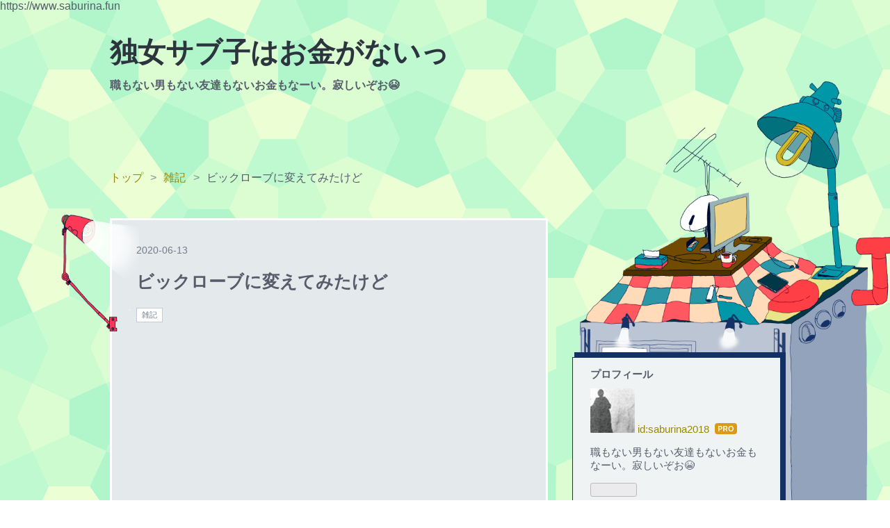

--- FILE ---
content_type: text/html; charset=utf-8
request_url: https://www.saburina.fun/entry/2020/06/13/%E3%83%93%E3%83%83%E3%82%AF%E3%83%AD%E3%83%BC%E3%83%96%E3%81%AB%E5%A4%89%E3%81%88%E3%81%A6%E3%81%BF%E3%81%9F%E3%81%91%E3%81%A9
body_size: 10709
content:
<!DOCTYPE html>
<html
  lang="ja"

data-admin-domain="//blog.hatena.ne.jp"
data-admin-origin="https://blog.hatena.ne.jp"
data-author="saburina2018"
data-avail-langs="ja en"
data-blog="saburina.hatenadiary.jp"
data-blog-host="saburina.hatenadiary.jp"
data-blog-is-public="1"
data-blog-name="独女サブ子はお金がないっ"
data-blog-owner="saburina2018"
data-blog-show-ads=""
data-blog-show-sleeping-ads=""
data-blog-uri="https://www.saburina.fun/"
data-blog-uuid="10257846132618084809"
data-blogs-uri-base="https://www.saburina.fun"
data-brand="pro"
data-data-layer="{&quot;hatenablog&quot;:{&quot;admin&quot;:{},&quot;analytics&quot;:{&quot;brand_property_id&quot;:&quot;&quot;,&quot;measurement_id&quot;:&quot;&quot;,&quot;non_sampling_property_id&quot;:&quot;&quot;,&quot;property_id&quot;:&quot;UA-126206946-1&quot;,&quot;separated_property_id&quot;:&quot;UA-29716941-18&quot;},&quot;blog&quot;:{&quot;blog_id&quot;:&quot;10257846132618084809&quot;,&quot;content_seems_japanese&quot;:&quot;true&quot;,&quot;disable_ads&quot;:&quot;custom_domain&quot;,&quot;enable_ads&quot;:&quot;false&quot;,&quot;enable_keyword_link&quot;:&quot;false&quot;,&quot;entry_show_footer_related_entries&quot;:&quot;false&quot;,&quot;force_pc_view&quot;:&quot;false&quot;,&quot;is_public&quot;:&quot;true&quot;,&quot;is_responsive_view&quot;:&quot;false&quot;,&quot;is_sleeping&quot;:&quot;false&quot;,&quot;lang&quot;:&quot;ja&quot;,&quot;name&quot;:&quot;\u72ec\u5973\u30b5\u30d6\u5b50\u306f\u304a\u91d1\u304c\u306a\u3044\u3063&quot;,&quot;owner_name&quot;:&quot;saburina2018&quot;,&quot;uri&quot;:&quot;https://www.saburina.fun/&quot;},&quot;brand&quot;:&quot;pro&quot;,&quot;page_id&quot;:&quot;entry&quot;,&quot;permalink_entry&quot;:{&quot;author_name&quot;:&quot;saburina2018&quot;,&quot;categories&quot;:&quot;\u96d1\u8a18&quot;,&quot;character_count&quot;:589,&quot;date&quot;:&quot;2020-06-13&quot;,&quot;entry_id&quot;:&quot;26006613584547645&quot;,&quot;first_category&quot;:&quot;\u96d1\u8a18&quot;,&quot;hour&quot;:&quot;17&quot;,&quot;title&quot;:&quot;\u30d3\u30c3\u30af\u30ed\u30fc\u30d6\u306b\u5909\u3048\u3066\u307f\u305f\u3051\u3069&quot;,&quot;uri&quot;:&quot;https://www.saburina.fun/entry/2020/06/13/%E3%83%93%E3%83%83%E3%82%AF%E3%83%AD%E3%83%BC%E3%83%96%E3%81%AB%E5%A4%89%E3%81%88%E3%81%A6%E3%81%BF%E3%81%9F%E3%81%91%E3%81%A9&quot;},&quot;pro&quot;:&quot;pro&quot;,&quot;router_type&quot;:&quot;blogs&quot;}}"
data-device="pc"
data-dont-recommend-pro="false"
data-global-domain="https://hatena.blog"
data-globalheader-color="b"
data-globalheader-type="pc"
data-has-touch-view="1"
data-help-url="https://help.hatenablog.com"
data-hide-header="1"
data-page="entry"
data-parts-domain="https://hatenablog-parts.com"
data-plus-available="1"
data-pro="true"
data-router-type="blogs"
data-sentry-dsn="https://03a33e4781a24cf2885099fed222b56d@sentry.io/1195218"
data-sentry-environment="production"
data-sentry-sample-rate="0.1"
data-static-domain="https://cdn.blog.st-hatena.com"
data-version="ab768ab3bb377ae35cb1328958d280"




  data-initial-state="{}"

  >
  <head prefix="og: http://ogp.me/ns# fb: http://ogp.me/ns/fb# article: http://ogp.me/ns/article#">

  

  

  


  

  <meta name="robots" content="max-image-preview:large" />


  <meta charset="utf-8"/>
  <meta http-equiv="X-UA-Compatible" content="IE=7; IE=9; IE=10; IE=11" />
  <title>ビックローブに変えてみたけど - 独女サブ子はお金がないっ</title>

  
  <link rel="canonical" href="https://www.saburina.fun/entry/2020/06/13/%E3%83%93%E3%83%83%E3%82%AF%E3%83%AD%E3%83%BC%E3%83%96%E3%81%AB%E5%A4%89%E3%81%88%E3%81%A6%E3%81%BF%E3%81%9F%E3%81%91%E3%81%A9"/>



  

<meta itemprop="name" content="ビックローブに変えてみたけど - 独女サブ子はお金がないっ"/>

  <meta itemprop="image" content="https://ogimage.blog.st-hatena.com/10257846132618084809/26006613584547645/1592036512"/>


  <meta property="og:title" content="ビックローブに変えてみたけど - 独女サブ子はお金がないっ"/>
<meta property="og:type" content="article"/>
  <meta property="og:url" content="https://www.saburina.fun/entry/2020/06/13/%E3%83%93%E3%83%83%E3%82%AF%E3%83%AD%E3%83%BC%E3%83%96%E3%81%AB%E5%A4%89%E3%81%88%E3%81%A6%E3%81%BF%E3%81%9F%E3%81%91%E3%81%A9"/>

  <meta property="og:image" content="https://ogimage.blog.st-hatena.com/10257846132618084809/26006613584547645/1592036512"/>

<meta property="og:image:alt" content="ビックローブに変えてみたけど - 独女サブ子はお金がないっ"/>
    <meta property="og:description" content="LINEモバイル、別に何の不満もなかったんだけど、10日もたたないうちにギガを使い切りそうだから焦ったのかな？ YouTubeとかみても制限がないというエンタメプランがあるビックローブモバイルに乗り換えてしまった。 この際ついでに携帯も変えてしまった。 本当にちゃんと考えてからやればよかった。 まず最初に携帯に電話があり折り返したところ、なんの要件ですか？ 知らんがな。 結局アップロードしたやつの不備だったんだけど、繋がるまで20分くらい。 言われるがまま、ギガないのに接続したところ、アップロード済です。 とのこと。 それも探すの大変だったわ。 マイページからできます。 の一言じゃなかなかわか…" />
<meta property="og:site_name" content="独女サブ子はお金がないっ"/>

  <meta property="article:published_time" content="2020-06-13T08:21:52Z" />

    <meta property="article:tag" content="雑記" />
      <meta name="twitter:card"  content="summary_large_image" />
    <meta name="twitter:image" content="https://ogimage.blog.st-hatena.com/10257846132618084809/26006613584547645/1592036512" />  <meta name="twitter:title" content="ビックローブに変えてみたけど - 独女サブ子はお金がないっ" />    <meta name="twitter:description" content="LINEモバイル、別に何の不満もなかったんだけど、10日もたたないうちにギガを使い切りそうだから焦ったのかな？ YouTubeとかみても制限がないというエンタメプランがあるビックローブモバイルに乗り換えてしまった。 この際ついでに携帯も変えてしまった。 本当にちゃんと考えてからやればよかった。 まず最初に携帯に電話があ…" />  <meta name="twitter:app:name:iphone" content="はてなブログアプリ" />
  <meta name="twitter:app:id:iphone" content="583299321" />
  <meta name="twitter:app:url:iphone" content="hatenablog:///open?uri=https%3A%2F%2Fwww.saburina.fun%2Fentry%2F2020%2F06%2F13%2F%25E3%2583%2593%25E3%2583%2583%25E3%2582%25AF%25E3%2583%25AD%25E3%2583%25BC%25E3%2583%2596%25E3%2581%25AB%25E5%25A4%2589%25E3%2581%2588%25E3%2581%25A6%25E3%2581%25BF%25E3%2581%259F%25E3%2581%2591%25E3%2581%25A9" />  <meta name="twitter:site" content="@saburinayade" />
  
    <meta name="description" content="LINEモバイル、別に何の不満もなかったんだけど、10日もたたないうちにギガを使い切りそうだから焦ったのかな？ YouTubeとかみても制限がないというエンタメプランがあるビックローブモバイルに乗り換えてしまった。 この際ついでに携帯も変えてしまった。 本当にちゃんと考えてからやればよかった。 まず最初に携帯に電話があり折り返したところ、なんの要件ですか？ 知らんがな。 結局アップロードしたやつの不備だったんだけど、繋がるまで20分くらい。 言われるがまま、ギガないのに接続したところ、アップロード済です。 とのこと。 それも探すの大変だったわ。 マイページからできます。 の一言じゃなかなかわか…" />
    <meta name="keywords" content="独女　非正規　家計簿　低所得  健康" />


  
<script
  id="embed-gtm-data-layer-loader"
  data-data-layer-page-specific="{&quot;hatenablog&quot;:{&quot;blogs_permalink&quot;:{&quot;is_blog_sleeping&quot;:&quot;false&quot;,&quot;has_related_entries_with_elasticsearch&quot;:&quot;false&quot;,&quot;is_author_pro&quot;:&quot;true&quot;,&quot;entry_afc_issued&quot;:&quot;false&quot;,&quot;blog_afc_issued&quot;:&quot;false&quot;}}}"
>
(function() {
  function loadDataLayer(elem, attrName) {
    if (!elem) { return {}; }
    var json = elem.getAttribute(attrName);
    if (!json) { return {}; }
    return JSON.parse(json);
  }

  var globalVariables = loadDataLayer(
    document.documentElement,
    'data-data-layer'
  );
  var pageSpecificVariables = loadDataLayer(
    document.getElementById('embed-gtm-data-layer-loader'),
    'data-data-layer-page-specific'
  );

  var variables = [globalVariables, pageSpecificVariables];

  if (!window.dataLayer) {
    window.dataLayer = [];
  }

  for (var i = 0; i < variables.length; i++) {
    window.dataLayer.push(variables[i]);
  }
})();
</script>

<!-- Google Tag Manager -->
<script>(function(w,d,s,l,i){w[l]=w[l]||[];w[l].push({'gtm.start':
new Date().getTime(),event:'gtm.js'});var f=d.getElementsByTagName(s)[0],
j=d.createElement(s),dl=l!='dataLayer'?'&l='+l:'';j.async=true;j.src=
'https://www.googletagmanager.com/gtm.js?id='+i+dl;f.parentNode.insertBefore(j,f);
})(window,document,'script','dataLayer','GTM-P4CXTW');</script>
<!-- End Google Tag Manager -->











  <link rel="shortcut icon" href="https://www.saburina.fun/icon/favicon">
<link rel="apple-touch-icon" href="https://www.saburina.fun/icon/touch">
<link rel="icon" sizes="192x192" href="https://www.saburina.fun/icon/link">

  

<link rel="alternate" type="application/atom+xml" title="Atom" href="https://www.saburina.fun/feed"/>
<link rel="alternate" type="application/rss+xml" title="RSS2.0" href="https://www.saburina.fun/rss"/>

  <link rel="alternate" type="application/json+oembed" href="https://hatena.blog/oembed?url=https%3A%2F%2Fwww.saburina.fun%2Fentry%2F2020%2F06%2F13%2F%25E3%2583%2593%25E3%2583%2583%25E3%2582%25AF%25E3%2583%25AD%25E3%2583%25BC%25E3%2583%2596%25E3%2581%25AB%25E5%25A4%2589%25E3%2581%2588%25E3%2581%25A6%25E3%2581%25BF%25E3%2581%259F%25E3%2581%2591%25E3%2581%25A9&amp;format=json" title="oEmbed Profile of ビックローブに変えてみたけど"/>
<link rel="alternate" type="text/xml+oembed" href="https://hatena.blog/oembed?url=https%3A%2F%2Fwww.saburina.fun%2Fentry%2F2020%2F06%2F13%2F%25E3%2583%2593%25E3%2583%2583%25E3%2582%25AF%25E3%2583%25AD%25E3%2583%25BC%25E3%2583%2596%25E3%2581%25AB%25E5%25A4%2589%25E3%2581%2588%25E3%2581%25A6%25E3%2581%25BF%25E3%2581%259F%25E3%2581%2591%25E3%2581%25A9&amp;format=xml" title="oEmbed Profile of ビックローブに変えてみたけど"/>
  
  <link rel="author" href="http://www.hatena.ne.jp/saburina2018/">

  

  


  
    
<link rel="stylesheet" type="text/css" href="https://cdn.blog.st-hatena.com/css/blog.css?version=ab768ab3bb377ae35cb1328958d280"/>

    
  <link rel="stylesheet" type="text/css" href="https://usercss.blog.st-hatena.com/blog_style/10257846132618084809/48e197be2a6c3a4e874b3b32ccecefd2d8516799"/>
  
  

  

  
<script> </script>

  
<style>
  div#google_afc_user,
  div.google-afc-user-container,
  div.google_afc_image,
  div.google_afc_blocklink {
      display: block !important;
  }
</style>


  

  
    <script type="application/ld+json">{"@context":"http://schema.org","@type":"Article","dateModified":"2020-06-13T17:21:52+09:00","datePublished":"2020-06-13T17:21:52+09:00","description":"LINEモバイル、別に何の不満もなかったんだけど、10日もたたないうちにギガを使い切りそうだから焦ったのかな？ YouTubeとかみても制限がないというエンタメプランがあるビックローブモバイルに乗り換えてしまった。 この際ついでに携帯も変えてしまった。 本当にちゃんと考えてからやればよかった。 まず最初に携帯に電話があり折り返したところ、なんの要件ですか？ 知らんがな。 結局アップロードしたやつの不備だったんだけど、繋がるまで20分くらい。 言われるがまま、ギガないのに接続したところ、アップロード済です。 とのこと。 それも探すの大変だったわ。 マイページからできます。 の一言じゃなかなかわか…","headline":"ビックローブに変えてみたけど","image":["https://cdn.blog.st-hatena.com/images/theme/og-image-1500.png"],"mainEntityOfPage":{"@id":"https://www.saburina.fun/entry/2020/06/13/%E3%83%93%E3%83%83%E3%82%AF%E3%83%AD%E3%83%BC%E3%83%96%E3%81%AB%E5%A4%89%E3%81%88%E3%81%A6%E3%81%BF%E3%81%9F%E3%81%91%E3%81%A9","@type":"WebPage"}}</script>

  

  <!-- Global site tag (gtag.js) - Google Analytics -->
<script async src="https://www.googletagmanager.com/gtag/js?id=UA-126206946-1"></script>
<script>
  window.dataLayer = window.dataLayer || [];
  function gtag(){dataLayer.push(arguments);}
  gtag('js', new Date());

  gtag('config', 'UA-126206946-1');
</script>

<script data-ad-client="ca-pub-9935264474590716" async src="https://pagead2.googlesyndication.com/pagead/js/adsbygoogle.js"></script>


https://www.saburina.fun
 
<script async src="//pagead2.googlesyndication.com/pagead/js/adsbygoogle.js"></script>
<script>
  (adsbygoogle = window.adsbygoogle || []).push({
    google_ad_client: "ca-pub-9935264474590716",
    enable_page_level_ads: true
  });
</script>


<script async src="//pagead2.googlesyndication.com/pagead/js/adsbygoogle.js"></script>
<script>
     (adsbygoogle = window.adsbygoogle || []).push({
          google_ad_client: "ca-pub-9935264474590716",
          enable_page_level_ads: true
     });
</script>
<script async src="//pagead2.googlesyndication.com/pagead/js/adsbygoogle.js"></script>
<script>
     (adsbygoogle = window.adsbygoogle || []).push({
          google_ad_client: "ca-pub-9935264474590716",
          enable_page_level_ads: true
     });
</script>

<script async src="https://pagead2.googlesyndication.com/pagead/js/adsbygoogle.js"></script>
<script>
     (adsbygoogle = window.adsbygoogle || []).push({
          google_ad_client: "ca-pub-9935264474590716",
          enable_page_level_ads: true
     });
</script>





</head>

  <body class="page-entry enable-bottom-editarea category-雑記 globalheader-off globalheader-ng-enabled">
    

<div id="globalheader-container"
  data-brand="hatenablog"
  style="display: none"
  >
  <iframe id="globalheader" height="37" frameborder="0" allowTransparency="true"></iframe>
</div>


  
  
  

  <div id="container">
    <div id="container-inner">
      <header id="blog-title" data-brand="hatenablog">
  <div id="blog-title-inner" >
    <div id="blog-title-content">
      <h1 id="title"><a href="https://www.saburina.fun/">独女サブ子はお金がないっ</a></h1>
      
        <h2 id="blog-description">職もない男もない友達もないお金もなーい。寂しいぞお😭</h2>
      
    </div>
  </div>
</header>

      

      
          <div id="top-box">
    <div class="breadcrumb" data-test-id="breadcrumb">
      <div class="breadcrumb-inner">
        <a class="breadcrumb-link" href="https://www.saburina.fun/"><span>トップ</span></a>          <span class="breadcrumb-gt">&gt;</span>          <span class="breadcrumb-child">            <a class="breadcrumb-child-link" href="https://www.saburina.fun/archive/category/%E9%9B%91%E8%A8%98"><span>雑記</span></a>          </span>            <span class="breadcrumb-gt">&gt;</span>          <span class="breadcrumb-child">            <span>ビックローブに変えてみたけど</span>          </span>      </div>
    </div>
  </div>
  <script type="application/ld+json" class="test-breadcrumb-json-ld">
    {"itemListElement":[{"item":{"@id":"https://www.saburina.fun/","name":"トップ"},"position":1,"@type":"ListItem"},{"item":{"@id":"https://www.saburina.fun/archive/category/%E9%9B%91%E8%A8%98","name":"雑記"},"@type":"ListItem","position":2}],"@type":"BreadcrumbList","@context":"http://schema.org"}
  </script>
      
      




<div id="content" class="hfeed"
  
  >
  <div id="content-inner">
    <div id="wrapper">
      <div id="main">
        <div id="main-inner">
          

          



          
  
  <!-- google_ad_section_start -->
  <!-- rakuten_ad_target_begin -->
  
  
  

  

  
    
      
        <article class="entry hentry test-hentry js-entry-article date-first autopagerize_page_element chars-800 words-100 mode-html entry-odd" id="entry-26006613584547645" data-keyword-campaign="" data-uuid="26006613584547645" data-publication-type="entry">
  <div class="entry-inner">
    <header class="entry-header">
  
    <div class="date entry-date first">
    <a href="https://www.saburina.fun/archive/2020/06/13" rel="nofollow">
      <time datetime="2020-06-13T08:21:52Z" title="2020-06-13T08:21:52Z">
        <span class="date-year">2020</span><span class="hyphen">-</span><span class="date-month">06</span><span class="hyphen">-</span><span class="date-day">13</span>
      </time>
    </a>
      </div>
  <h1 class="entry-title">
  <a href="https://www.saburina.fun/entry/2020/06/13/%E3%83%93%E3%83%83%E3%82%AF%E3%83%AD%E3%83%BC%E3%83%96%E3%81%AB%E5%A4%89%E3%81%88%E3%81%A6%E3%81%BF%E3%81%9F%E3%81%91%E3%81%A9" class="entry-title-link bookmark">ビックローブに変えてみたけど</a>
</h1>

  
  

  <div class="entry-categories categories">
    
    <a href="https://www.saburina.fun/archive/category/%E9%9B%91%E8%A8%98" class="entry-category-link category-雑記">雑記</a>
    
  </div>


  
  <div class="customized-header">
    <div class="entry-header-html"><script async src="//pagead2.googlesyndication.com/pagead/js/adsbygoogle.js"></script>
<ins class="adsbygoogle"
     style="display:block"
     data-ad-format="fluid"
     data-ad-layout-key="-gq+d-1g-4s+e4"
     data-ad-client="ca-pub-9935264474590716"
     data-ad-slot="9061207111"></ins>
<script>
     (adsbygoogle = window.adsbygoogle || []).push({});
</script>
<script async src="//pagead2.googlesyndication.com/pagead/js/adsbygoogle.js"></script>
<!-- kisiita -->
<ins class="adsbygoogle"
     style="display:block"
     data-ad-client="ca-pub-9935264474590716"
     data-ad-slot="2714933451"
     data-ad-format="auto"
     data-full-width-responsive="true"></ins>
<script>
(adsbygoogle = window.adsbygoogle || []).push({});
</script>

<script async src="https://pagead2.googlesyndication.com/pagead/js/adsbygoogle.js"></script>
<!-- watya -->
<ins class="adsbygoogle"
     style="display:block"
     data-ad-client="ca-pub-9935264474590716"
     data-ad-slot="1736134877"
     data-ad-format="link"
     data-full-width-responsive="true"></ins>
<script>
     (adsbygoogle = window.adsbygoogle || []).push({});
</script>

<script async src="https://pagead2.googlesyndication.com/pagead/js/adsbygoogle.js"></script>
<script>
     (adsbygoogle = window.adsbygoogle || []).push({
          google_ad_client: "ca-pub-9935264474590716",
          enable_page_level_ads: true
     });
</script>


</div>
  </div>


  

</header>

    


    <div class="entry-content hatenablog-entry">
  
    <p>LINEモバイル、別に何の不満もなかったんだけど、10日もたたないうちにギガを使い切りそうだから焦ったのかな？</p>
<p>YouTubeとかみても制限がないというエンタメプランがあるビックローブモバイルに乗り換えてしまった。</p>
<p>この際ついでに携帯も変えてしまった。</p>
<p>本当にちゃんと考えてからやればよかった。</p>
<p> </p>
<p>まず最初に携帯に電話があり折り返したところ、なんの要件ですか？</p>
<p>知らんがな。</p>
<p>結局アップロードしたやつの不備だったんだけど、繋がるまで20分くらい。</p>
<p>言われるがまま、ギガないのに接続したところ、アップロード済です。</p>
<p>とのこと。</p>
<p>それも探すの大変だったわ。</p>
<p>マイページからできます。</p>
<p>の一言じゃなかなかわからんかったわ。</p>
<p>とにかく、怒ってまたまた電話。</p>
<p>これが1時間くらいかな？</p>
<p>今、その画面にいますか？</p>
<p>おるわけないやろ。</p>
<p>1時間もぽーーーーーっと待っとけ？</p>
<p>しかも、もうできます。</p>
<p>やてーーーー。</p>
<p>└( 'ω')┘ムキッーーーー！！！！！！！</p>
<p> </p>
<p>トドメが携帯ね。</p>
<p>指紋が！！！！！！</p>
<p>指紋がついとんねん！！！！</p>
<p>これ、新品？</p>
<p>封からあけたけど。</p>
<p> </p>
<p>てことで、ビックローブにして後悔した話。</p>
<p>ついでに言うと、LINEモバイル解約もすごく簡単でネットでサクサクだった。</p>
<p>しかーも。</p>
<p>買った携帯、5000円くらい安かった！！</p>
<p>なんやねん(･          ∀          ･)</p>
<p> </p>
<p>急がば回れ。</p>
<p> </p>
<p>昔の人はええこと言うわ。</p>
    
    




    

  
</div>

    
  <footer class="entry-footer">
    
    <div class="entry-tags-wrapper">
  <div class="entry-tags">  </div>
</div>

    <p class="entry-footer-section track-inview-by-gtm" data-gtm-track-json="{&quot;area&quot;: &quot;finish_reading&quot;}">
  <span class="author vcard"><span class="fn" data-load-nickname="1" data-user-name="saburina2018" >saburina2018</span></span>
  <span class="entry-footer-time"><a href="https://www.saburina.fun/entry/2020/06/13/%E3%83%93%E3%83%83%E3%82%AF%E3%83%AD%E3%83%BC%E3%83%96%E3%81%AB%E5%A4%89%E3%81%88%E3%81%A6%E3%81%BF%E3%81%9F%E3%81%91%E3%81%A9"><time data-relative datetime="2020-06-13T08:21:52Z" title="2020-06-13T08:21:52Z" class="updated">2020-06-13 17:21</time></a></span>
  
  
  
</p>

    
  <div
    class="hatena-star-container"
    data-hatena-star-container
    data-hatena-star-url="https://www.saburina.fun/entry/2020/06/13/%E3%83%93%E3%83%83%E3%82%AF%E3%83%AD%E3%83%BC%E3%83%96%E3%81%AB%E5%A4%89%E3%81%88%E3%81%A6%E3%81%BF%E3%81%9F%E3%81%91%E3%81%A9"
    data-hatena-star-title="ビックローブに変えてみたけど"
    data-hatena-star-variant="profile-icon"
    data-hatena-star-profile-url-template="https://blog.hatena.ne.jp/{username}/"
  ></div>


    
<div class="social-buttons">
  
  
    <div class="social-button-item">
      <a href="https://b.hatena.ne.jp/entry/s/www.saburina.fun/entry/2020/06/13/%E3%83%93%E3%83%83%E3%82%AF%E3%83%AD%E3%83%BC%E3%83%96%E3%81%AB%E5%A4%89%E3%81%88%E3%81%A6%E3%81%BF%E3%81%9F%E3%81%91%E3%81%A9" class="hatena-bookmark-button" data-hatena-bookmark-url="https://www.saburina.fun/entry/2020/06/13/%E3%83%93%E3%83%83%E3%82%AF%E3%83%AD%E3%83%BC%E3%83%96%E3%81%AB%E5%A4%89%E3%81%88%E3%81%A6%E3%81%BF%E3%81%9F%E3%81%91%E3%81%A9" data-hatena-bookmark-layout="vertical-balloon" data-hatena-bookmark-lang="ja" title="この記事をはてなブックマークに追加"><img src="https://b.st-hatena.com/images/entry-button/button-only.gif" alt="この記事をはてなブックマークに追加" width="20" height="20" style="border: none;" /></a>
    </div>
  
  
  
    
    
    <div class="social-button-item">
      <a
          class="entry-share-button entry-share-button-twitter test-share-button-twitter"
          href="https://x.com/intent/tweet?text=%E3%83%93%E3%83%83%E3%82%AF%E3%83%AD%E3%83%BC%E3%83%96%E3%81%AB%E5%A4%89%E3%81%88%E3%81%A6%E3%81%BF%E3%81%9F%E3%81%91%E3%81%A9+-+%E7%8B%AC%E5%A5%B3%E3%82%B5%E3%83%96%E5%AD%90%E3%81%AF%E3%81%8A%E9%87%91%E3%81%8C%E3%81%AA%E3%81%84%E3%81%A3&amp;url=https%3A%2F%2Fwww.saburina.fun%2Fentry%2F2020%2F06%2F13%2F%25E3%2583%2593%25E3%2583%2583%25E3%2582%25AF%25E3%2583%25AD%25E3%2583%25BC%25E3%2583%2596%25E3%2581%25AB%25E5%25A4%2589%25E3%2581%2588%25E3%2581%25A6%25E3%2581%25BF%25E3%2581%259F%25E3%2581%2591%25E3%2581%25A9"
          title="X（Twitter）で投稿する"
        ></a>
    </div>
  
  
  
  
  
  
</div>

    

    <div class="customized-footer">
      

        

        
        
  <div class="entry-footer-html"><script async src="//pagead2.googlesyndication.com/pagead/js/adsbygoogle.js"></script>
<!-- kisiita -->
<ins class="adsbygoogle"
     style="display:block"
     data-ad-client="ca-pub-9935264474590716"
     data-ad-slot="2714933451"
     data-ad-format="auto"
     data-full-width-responsive="true"></ins>
<script>
(adsbygoogle = window.adsbygoogle || []).push({});
</script>


<script async src="//pagead2.googlesyndication.com/pagead/js/adsbygoogle.js"></script>
<ins class="adsbygoogle"
     style="display:block"
     data-ad-format="fluid"
     data-ad-layout-key="-gq+d-1g-4s+e4"
     data-ad-client="ca-pub-9935264474590716"
     data-ad-slot="9061207111"></ins>
<script>
     (adsbygoogle = window.adsbygoogle || []).push({});
</script>
</div>


      
    </div>
    
  <div class="comment-box js-comment-box">
    
    <ul class="comment js-comment">
      <li class="read-more-comments" style="display: none;"><a>もっと読む</a></li>
    </ul>
    
      <a class="leave-comment-title js-leave-comment-title">コメントを書く</a>
    
  </div>

  </footer>

  </div>
</article>

      
      
    
  

  
  <!-- rakuten_ad_target_end -->
  <!-- google_ad_section_end -->
  
  
  
  <div class="pager pager-permalink permalink">
    
      
      <span class="pager-prev">
        <a href="https://www.saburina.fun/entry/2020/06/14/%E5%86%99%E7%9C%9F%E3%81%8C%E3%81%AA%E3%83%BC%E3%81%84" rel="prev">
          <span class="pager-arrow">&laquo; </span>
          写真がなーい
        </a>
      </span>
    
    
      
      <span class="pager-next">
        <a href="https://www.saburina.fun/entry/2020/06/12/%E3%81%8A%E7%88%B6%E3%81%95%E3%82%93%E8%AA%95%E7%94%9F%E6%97%A5%E3%81%8A%E3%82%81%E3%81%A7%E3%81%A8%E3%81%86%E3%80%82" rel="next">
          お父さん誕生日おめでとう。
          <span class="pager-arrow"> &raquo;</span>
        </a>
      </span>
    
  </div>


  



        </div>
      </div>

      <aside id="box1">
  <div id="box1-inner">
  </div>
</aside>

    </div><!-- #wrapper -->

    
<aside id="box2">
  
  <div id="box2-inner">
    
      

<div class="hatena-module hatena-module-profile">
  <div class="hatena-module-title">
    プロフィール
  </div>
  <div class="hatena-module-body">
    
    <a href="https://www.saburina.fun/about" class="profile-icon-link">
      <img src="https://cdn.profile-image.st-hatena.com/users/saburina2018/profile.png?1537983414"
      alt="id:saburina2018" class="profile-icon" />
    </a>
    

    
    <span class="id">
      <a href="https://www.saburina.fun/about" class="hatena-id-link"><span data-load-nickname="1" data-user-name="saburina2018">id:saburina2018</span></a>
      
  
  
    <a href="https://blog.hatena.ne.jp/-/pro?plus_via=blog_plus_badge&amp;utm_source=pro_badge&amp;utm_medium=referral&amp;utm_campaign=register_pro" title="はてなブログPro"><i class="badge-type-pro">はてなブログPro</i></a>
  


    </span>
    

    

    
    <div class="profile-description">
      <p>職もない男もない友達もないお金もなーい。寂しいぞお😭</p>

    </div>
    

    
      <div class="hatena-follow-button-box btn-subscribe js-hatena-follow-button-box"
  
  >

  <a href="#" class="hatena-follow-button js-hatena-follow-button">
    <span class="subscribing">
      <span class="foreground">読者です</span>
      <span class="background">読者をやめる</span>
    </span>
    <span class="unsubscribing" data-track-name="profile-widget-subscribe-button" data-track-once>
      <span class="foreground">読者になる</span>
      <span class="background">読者になる</span>
    </span>
  </a>
  <div class="subscription-count-box js-subscription-count-box">
    <i></i>
    <u></u>
    <span class="subscription-count js-subscription-count">
    </span>
  </div>
</div>

    

    

    <div class="profile-about">
      <a href="https://www.saburina.fun/about">このブログについて</a>
    </div>

  </div>
</div>

    
      <div class="hatena-module hatena-module-recent-entries ">
  <div class="hatena-module-title">
    <a href="https://www.saburina.fun/archive">
      最新記事
    </a>
  </div>
  <div class="hatena-module-body">
    <ul class="recent-entries hatena-urllist ">
  
  
    
    <li class="urllist-item recent-entries-item">
      <div class="urllist-item-inner recent-entries-item-inner">
        
          
          
          <a href="https://www.saburina.fun/entry/2026/01/06/12%E6%9C%88%E3%81%AE%E8%BA%AB%E4%BD%93" class="urllist-title-link recent-entries-title-link  urllist-title recent-entries-title">12月の身体</a>


          
          

                </div>
    </li>
  
    
    <li class="urllist-item recent-entries-item">
      <div class="urllist-item-inner recent-entries-item-inner">
        
          
          
          <a href="https://www.saburina.fun/entry/2026/01/05/%E3%81%99%E3%81%8D%E7%84%BC%E3%81%8D" class="urllist-title-link recent-entries-title-link  urllist-title recent-entries-title">すき焼き</a>


          
          

                </div>
    </li>
  
    
    <li class="urllist-item recent-entries-item">
      <div class="urllist-item-inner recent-entries-item-inner">
        
          
          
          <a href="https://www.saburina.fun/entry/2026/01/04/%E6%AD%A3%E6%9C%88%E3%81%A8%E3%81%84%E3%81%88%E3%81%B0" class="urllist-title-link recent-entries-title-link  urllist-title recent-entries-title">正月といえば</a>


          
          

                </div>
    </li>
  
    
    <li class="urllist-item recent-entries-item">
      <div class="urllist-item-inner recent-entries-item-inner">
        
          
          
          <a href="https://www.saburina.fun/entry/2026/01/03/1%E5%B9%B4%E3%81%AE%E9%85%8D%E5%BD%93%E9%87%91" class="urllist-title-link recent-entries-title-link  urllist-title recent-entries-title">1年の配当金</a>


          
          

                </div>
    </li>
  
    
    <li class="urllist-item recent-entries-item">
      <div class="urllist-item-inner recent-entries-item-inner">
        
          
          
          <a href="https://www.saburina.fun/entry/2026/01/02/%E8%B3%87%E7%94%A3%E9%A1%8D" class="urllist-title-link recent-entries-title-link  urllist-title recent-entries-title">資産額</a>


          
          

                </div>
    </li>
  
</ul>

      </div>
</div>

    
      

<div class="hatena-module hatena-module-archive" data-archive-type="default" data-archive-url="https://www.saburina.fun/archive">
  <div class="hatena-module-title">
    <a href="https://www.saburina.fun/archive">月別アーカイブ</a>
  </div>
  <div class="hatena-module-body">
    
      
        <ul class="hatena-urllist">
          
            <li class="archive-module-year archive-module-year-hidden" data-year="2026">
              <div class="archive-module-button">
                <span class="archive-module-hide-button">▼</span>
                <span class="archive-module-show-button">▶</span>
              </div>
              <a href="https://www.saburina.fun/archive/2026" class="archive-module-year-title archive-module-year-2026">
                2026
              </a>
              <ul class="archive-module-months">
                
                  <li class="archive-module-month">
                    <a href="https://www.saburina.fun/archive/2026/01" class="archive-module-month-title archive-module-month-2026-1">
                      2026 / 1
                    </a>
                  </li>
                
              </ul>
            </li>
          
            <li class="archive-module-year archive-module-year-hidden" data-year="2025">
              <div class="archive-module-button">
                <span class="archive-module-hide-button">▼</span>
                <span class="archive-module-show-button">▶</span>
              </div>
              <a href="https://www.saburina.fun/archive/2025" class="archive-module-year-title archive-module-year-2025">
                2025
              </a>
              <ul class="archive-module-months">
                
                  <li class="archive-module-month">
                    <a href="https://www.saburina.fun/archive/2025/12" class="archive-module-month-title archive-module-month-2025-12">
                      2025 / 12
                    </a>
                  </li>
                
                  <li class="archive-module-month">
                    <a href="https://www.saburina.fun/archive/2025/11" class="archive-module-month-title archive-module-month-2025-11">
                      2025 / 11
                    </a>
                  </li>
                
                  <li class="archive-module-month">
                    <a href="https://www.saburina.fun/archive/2025/10" class="archive-module-month-title archive-module-month-2025-10">
                      2025 / 10
                    </a>
                  </li>
                
                  <li class="archive-module-month">
                    <a href="https://www.saburina.fun/archive/2025/09" class="archive-module-month-title archive-module-month-2025-9">
                      2025 / 9
                    </a>
                  </li>
                
                  <li class="archive-module-month">
                    <a href="https://www.saburina.fun/archive/2025/08" class="archive-module-month-title archive-module-month-2025-8">
                      2025 / 8
                    </a>
                  </li>
                
                  <li class="archive-module-month">
                    <a href="https://www.saburina.fun/archive/2025/07" class="archive-module-month-title archive-module-month-2025-7">
                      2025 / 7
                    </a>
                  </li>
                
                  <li class="archive-module-month">
                    <a href="https://www.saburina.fun/archive/2025/06" class="archive-module-month-title archive-module-month-2025-6">
                      2025 / 6
                    </a>
                  </li>
                
                  <li class="archive-module-month">
                    <a href="https://www.saburina.fun/archive/2025/05" class="archive-module-month-title archive-module-month-2025-5">
                      2025 / 5
                    </a>
                  </li>
                
                  <li class="archive-module-month">
                    <a href="https://www.saburina.fun/archive/2025/04" class="archive-module-month-title archive-module-month-2025-4">
                      2025 / 4
                    </a>
                  </li>
                
                  <li class="archive-module-month">
                    <a href="https://www.saburina.fun/archive/2025/03" class="archive-module-month-title archive-module-month-2025-3">
                      2025 / 3
                    </a>
                  </li>
                
                  <li class="archive-module-month">
                    <a href="https://www.saburina.fun/archive/2025/02" class="archive-module-month-title archive-module-month-2025-2">
                      2025 / 2
                    </a>
                  </li>
                
                  <li class="archive-module-month">
                    <a href="https://www.saburina.fun/archive/2025/01" class="archive-module-month-title archive-module-month-2025-1">
                      2025 / 1
                    </a>
                  </li>
                
              </ul>
            </li>
          
            <li class="archive-module-year archive-module-year-hidden" data-year="2024">
              <div class="archive-module-button">
                <span class="archive-module-hide-button">▼</span>
                <span class="archive-module-show-button">▶</span>
              </div>
              <a href="https://www.saburina.fun/archive/2024" class="archive-module-year-title archive-module-year-2024">
                2024
              </a>
              <ul class="archive-module-months">
                
                  <li class="archive-module-month">
                    <a href="https://www.saburina.fun/archive/2024/12" class="archive-module-month-title archive-module-month-2024-12">
                      2024 / 12
                    </a>
                  </li>
                
                  <li class="archive-module-month">
                    <a href="https://www.saburina.fun/archive/2024/11" class="archive-module-month-title archive-module-month-2024-11">
                      2024 / 11
                    </a>
                  </li>
                
                  <li class="archive-module-month">
                    <a href="https://www.saburina.fun/archive/2024/10" class="archive-module-month-title archive-module-month-2024-10">
                      2024 / 10
                    </a>
                  </li>
                
                  <li class="archive-module-month">
                    <a href="https://www.saburina.fun/archive/2024/09" class="archive-module-month-title archive-module-month-2024-9">
                      2024 / 9
                    </a>
                  </li>
                
                  <li class="archive-module-month">
                    <a href="https://www.saburina.fun/archive/2024/08" class="archive-module-month-title archive-module-month-2024-8">
                      2024 / 8
                    </a>
                  </li>
                
                  <li class="archive-module-month">
                    <a href="https://www.saburina.fun/archive/2024/07" class="archive-module-month-title archive-module-month-2024-7">
                      2024 / 7
                    </a>
                  </li>
                
                  <li class="archive-module-month">
                    <a href="https://www.saburina.fun/archive/2024/06" class="archive-module-month-title archive-module-month-2024-6">
                      2024 / 6
                    </a>
                  </li>
                
                  <li class="archive-module-month">
                    <a href="https://www.saburina.fun/archive/2024/05" class="archive-module-month-title archive-module-month-2024-5">
                      2024 / 5
                    </a>
                  </li>
                
                  <li class="archive-module-month">
                    <a href="https://www.saburina.fun/archive/2024/04" class="archive-module-month-title archive-module-month-2024-4">
                      2024 / 4
                    </a>
                  </li>
                
                  <li class="archive-module-month">
                    <a href="https://www.saburina.fun/archive/2024/03" class="archive-module-month-title archive-module-month-2024-3">
                      2024 / 3
                    </a>
                  </li>
                
                  <li class="archive-module-month">
                    <a href="https://www.saburina.fun/archive/2024/02" class="archive-module-month-title archive-module-month-2024-2">
                      2024 / 2
                    </a>
                  </li>
                
                  <li class="archive-module-month">
                    <a href="https://www.saburina.fun/archive/2024/01" class="archive-module-month-title archive-module-month-2024-1">
                      2024 / 1
                    </a>
                  </li>
                
              </ul>
            </li>
          
            <li class="archive-module-year archive-module-year-hidden" data-year="2023">
              <div class="archive-module-button">
                <span class="archive-module-hide-button">▼</span>
                <span class="archive-module-show-button">▶</span>
              </div>
              <a href="https://www.saburina.fun/archive/2023" class="archive-module-year-title archive-module-year-2023">
                2023
              </a>
              <ul class="archive-module-months">
                
                  <li class="archive-module-month">
                    <a href="https://www.saburina.fun/archive/2023/12" class="archive-module-month-title archive-module-month-2023-12">
                      2023 / 12
                    </a>
                  </li>
                
                  <li class="archive-module-month">
                    <a href="https://www.saburina.fun/archive/2023/11" class="archive-module-month-title archive-module-month-2023-11">
                      2023 / 11
                    </a>
                  </li>
                
                  <li class="archive-module-month">
                    <a href="https://www.saburina.fun/archive/2023/10" class="archive-module-month-title archive-module-month-2023-10">
                      2023 / 10
                    </a>
                  </li>
                
                  <li class="archive-module-month">
                    <a href="https://www.saburina.fun/archive/2023/09" class="archive-module-month-title archive-module-month-2023-9">
                      2023 / 9
                    </a>
                  </li>
                
                  <li class="archive-module-month">
                    <a href="https://www.saburina.fun/archive/2023/08" class="archive-module-month-title archive-module-month-2023-8">
                      2023 / 8
                    </a>
                  </li>
                
                  <li class="archive-module-month">
                    <a href="https://www.saburina.fun/archive/2023/07" class="archive-module-month-title archive-module-month-2023-7">
                      2023 / 7
                    </a>
                  </li>
                
                  <li class="archive-module-month">
                    <a href="https://www.saburina.fun/archive/2023/06" class="archive-module-month-title archive-module-month-2023-6">
                      2023 / 6
                    </a>
                  </li>
                
                  <li class="archive-module-month">
                    <a href="https://www.saburina.fun/archive/2023/05" class="archive-module-month-title archive-module-month-2023-5">
                      2023 / 5
                    </a>
                  </li>
                
                  <li class="archive-module-month">
                    <a href="https://www.saburina.fun/archive/2023/04" class="archive-module-month-title archive-module-month-2023-4">
                      2023 / 4
                    </a>
                  </li>
                
                  <li class="archive-module-month">
                    <a href="https://www.saburina.fun/archive/2023/03" class="archive-module-month-title archive-module-month-2023-3">
                      2023 / 3
                    </a>
                  </li>
                
                  <li class="archive-module-month">
                    <a href="https://www.saburina.fun/archive/2023/02" class="archive-module-month-title archive-module-month-2023-2">
                      2023 / 2
                    </a>
                  </li>
                
                  <li class="archive-module-month">
                    <a href="https://www.saburina.fun/archive/2023/01" class="archive-module-month-title archive-module-month-2023-1">
                      2023 / 1
                    </a>
                  </li>
                
              </ul>
            </li>
          
            <li class="archive-module-year archive-module-year-hidden" data-year="2022">
              <div class="archive-module-button">
                <span class="archive-module-hide-button">▼</span>
                <span class="archive-module-show-button">▶</span>
              </div>
              <a href="https://www.saburina.fun/archive/2022" class="archive-module-year-title archive-module-year-2022">
                2022
              </a>
              <ul class="archive-module-months">
                
                  <li class="archive-module-month">
                    <a href="https://www.saburina.fun/archive/2022/12" class="archive-module-month-title archive-module-month-2022-12">
                      2022 / 12
                    </a>
                  </li>
                
                  <li class="archive-module-month">
                    <a href="https://www.saburina.fun/archive/2022/11" class="archive-module-month-title archive-module-month-2022-11">
                      2022 / 11
                    </a>
                  </li>
                
                  <li class="archive-module-month">
                    <a href="https://www.saburina.fun/archive/2022/10" class="archive-module-month-title archive-module-month-2022-10">
                      2022 / 10
                    </a>
                  </li>
                
                  <li class="archive-module-month">
                    <a href="https://www.saburina.fun/archive/2022/09" class="archive-module-month-title archive-module-month-2022-9">
                      2022 / 9
                    </a>
                  </li>
                
                  <li class="archive-module-month">
                    <a href="https://www.saburina.fun/archive/2022/08" class="archive-module-month-title archive-module-month-2022-8">
                      2022 / 8
                    </a>
                  </li>
                
                  <li class="archive-module-month">
                    <a href="https://www.saburina.fun/archive/2022/07" class="archive-module-month-title archive-module-month-2022-7">
                      2022 / 7
                    </a>
                  </li>
                
                  <li class="archive-module-month">
                    <a href="https://www.saburina.fun/archive/2022/06" class="archive-module-month-title archive-module-month-2022-6">
                      2022 / 6
                    </a>
                  </li>
                
                  <li class="archive-module-month">
                    <a href="https://www.saburina.fun/archive/2022/05" class="archive-module-month-title archive-module-month-2022-5">
                      2022 / 5
                    </a>
                  </li>
                
                  <li class="archive-module-month">
                    <a href="https://www.saburina.fun/archive/2022/04" class="archive-module-month-title archive-module-month-2022-4">
                      2022 / 4
                    </a>
                  </li>
                
                  <li class="archive-module-month">
                    <a href="https://www.saburina.fun/archive/2022/03" class="archive-module-month-title archive-module-month-2022-3">
                      2022 / 3
                    </a>
                  </li>
                
                  <li class="archive-module-month">
                    <a href="https://www.saburina.fun/archive/2022/02" class="archive-module-month-title archive-module-month-2022-2">
                      2022 / 2
                    </a>
                  </li>
                
                  <li class="archive-module-month">
                    <a href="https://www.saburina.fun/archive/2022/01" class="archive-module-month-title archive-module-month-2022-1">
                      2022 / 1
                    </a>
                  </li>
                
              </ul>
            </li>
          
            <li class="archive-module-year archive-module-year-hidden" data-year="2021">
              <div class="archive-module-button">
                <span class="archive-module-hide-button">▼</span>
                <span class="archive-module-show-button">▶</span>
              </div>
              <a href="https://www.saburina.fun/archive/2021" class="archive-module-year-title archive-module-year-2021">
                2021
              </a>
              <ul class="archive-module-months">
                
                  <li class="archive-module-month">
                    <a href="https://www.saburina.fun/archive/2021/12" class="archive-module-month-title archive-module-month-2021-12">
                      2021 / 12
                    </a>
                  </li>
                
                  <li class="archive-module-month">
                    <a href="https://www.saburina.fun/archive/2021/11" class="archive-module-month-title archive-module-month-2021-11">
                      2021 / 11
                    </a>
                  </li>
                
                  <li class="archive-module-month">
                    <a href="https://www.saburina.fun/archive/2021/10" class="archive-module-month-title archive-module-month-2021-10">
                      2021 / 10
                    </a>
                  </li>
                
                  <li class="archive-module-month">
                    <a href="https://www.saburina.fun/archive/2021/09" class="archive-module-month-title archive-module-month-2021-9">
                      2021 / 9
                    </a>
                  </li>
                
                  <li class="archive-module-month">
                    <a href="https://www.saburina.fun/archive/2021/08" class="archive-module-month-title archive-module-month-2021-8">
                      2021 / 8
                    </a>
                  </li>
                
                  <li class="archive-module-month">
                    <a href="https://www.saburina.fun/archive/2021/07" class="archive-module-month-title archive-module-month-2021-7">
                      2021 / 7
                    </a>
                  </li>
                
                  <li class="archive-module-month">
                    <a href="https://www.saburina.fun/archive/2021/06" class="archive-module-month-title archive-module-month-2021-6">
                      2021 / 6
                    </a>
                  </li>
                
                  <li class="archive-module-month">
                    <a href="https://www.saburina.fun/archive/2021/05" class="archive-module-month-title archive-module-month-2021-5">
                      2021 / 5
                    </a>
                  </li>
                
                  <li class="archive-module-month">
                    <a href="https://www.saburina.fun/archive/2021/04" class="archive-module-month-title archive-module-month-2021-4">
                      2021 / 4
                    </a>
                  </li>
                
                  <li class="archive-module-month">
                    <a href="https://www.saburina.fun/archive/2021/03" class="archive-module-month-title archive-module-month-2021-3">
                      2021 / 3
                    </a>
                  </li>
                
                  <li class="archive-module-month">
                    <a href="https://www.saburina.fun/archive/2021/02" class="archive-module-month-title archive-module-month-2021-2">
                      2021 / 2
                    </a>
                  </li>
                
                  <li class="archive-module-month">
                    <a href="https://www.saburina.fun/archive/2021/01" class="archive-module-month-title archive-module-month-2021-1">
                      2021 / 1
                    </a>
                  </li>
                
              </ul>
            </li>
          
            <li class="archive-module-year archive-module-year-hidden" data-year="2020">
              <div class="archive-module-button">
                <span class="archive-module-hide-button">▼</span>
                <span class="archive-module-show-button">▶</span>
              </div>
              <a href="https://www.saburina.fun/archive/2020" class="archive-module-year-title archive-module-year-2020">
                2020
              </a>
              <ul class="archive-module-months">
                
                  <li class="archive-module-month">
                    <a href="https://www.saburina.fun/archive/2020/12" class="archive-module-month-title archive-module-month-2020-12">
                      2020 / 12
                    </a>
                  </li>
                
                  <li class="archive-module-month">
                    <a href="https://www.saburina.fun/archive/2020/11" class="archive-module-month-title archive-module-month-2020-11">
                      2020 / 11
                    </a>
                  </li>
                
                  <li class="archive-module-month">
                    <a href="https://www.saburina.fun/archive/2020/10" class="archive-module-month-title archive-module-month-2020-10">
                      2020 / 10
                    </a>
                  </li>
                
                  <li class="archive-module-month">
                    <a href="https://www.saburina.fun/archive/2020/09" class="archive-module-month-title archive-module-month-2020-9">
                      2020 / 9
                    </a>
                  </li>
                
                  <li class="archive-module-month">
                    <a href="https://www.saburina.fun/archive/2020/08" class="archive-module-month-title archive-module-month-2020-8">
                      2020 / 8
                    </a>
                  </li>
                
                  <li class="archive-module-month">
                    <a href="https://www.saburina.fun/archive/2020/07" class="archive-module-month-title archive-module-month-2020-7">
                      2020 / 7
                    </a>
                  </li>
                
                  <li class="archive-module-month">
                    <a href="https://www.saburina.fun/archive/2020/06" class="archive-module-month-title archive-module-month-2020-6">
                      2020 / 6
                    </a>
                  </li>
                
                  <li class="archive-module-month">
                    <a href="https://www.saburina.fun/archive/2020/05" class="archive-module-month-title archive-module-month-2020-5">
                      2020 / 5
                    </a>
                  </li>
                
                  <li class="archive-module-month">
                    <a href="https://www.saburina.fun/archive/2020/04" class="archive-module-month-title archive-module-month-2020-4">
                      2020 / 4
                    </a>
                  </li>
                
                  <li class="archive-module-month">
                    <a href="https://www.saburina.fun/archive/2020/03" class="archive-module-month-title archive-module-month-2020-3">
                      2020 / 3
                    </a>
                  </li>
                
                  <li class="archive-module-month">
                    <a href="https://www.saburina.fun/archive/2020/02" class="archive-module-month-title archive-module-month-2020-2">
                      2020 / 2
                    </a>
                  </li>
                
                  <li class="archive-module-month">
                    <a href="https://www.saburina.fun/archive/2020/01" class="archive-module-month-title archive-module-month-2020-1">
                      2020 / 1
                    </a>
                  </li>
                
              </ul>
            </li>
          
            <li class="archive-module-year archive-module-year-hidden" data-year="2019">
              <div class="archive-module-button">
                <span class="archive-module-hide-button">▼</span>
                <span class="archive-module-show-button">▶</span>
              </div>
              <a href="https://www.saburina.fun/archive/2019" class="archive-module-year-title archive-module-year-2019">
                2019
              </a>
              <ul class="archive-module-months">
                
                  <li class="archive-module-month">
                    <a href="https://www.saburina.fun/archive/2019/12" class="archive-module-month-title archive-module-month-2019-12">
                      2019 / 12
                    </a>
                  </li>
                
                  <li class="archive-module-month">
                    <a href="https://www.saburina.fun/archive/2019/11" class="archive-module-month-title archive-module-month-2019-11">
                      2019 / 11
                    </a>
                  </li>
                
                  <li class="archive-module-month">
                    <a href="https://www.saburina.fun/archive/2019/10" class="archive-module-month-title archive-module-month-2019-10">
                      2019 / 10
                    </a>
                  </li>
                
                  <li class="archive-module-month">
                    <a href="https://www.saburina.fun/archive/2019/09" class="archive-module-month-title archive-module-month-2019-9">
                      2019 / 9
                    </a>
                  </li>
                
                  <li class="archive-module-month">
                    <a href="https://www.saburina.fun/archive/2019/08" class="archive-module-month-title archive-module-month-2019-8">
                      2019 / 8
                    </a>
                  </li>
                
                  <li class="archive-module-month">
                    <a href="https://www.saburina.fun/archive/2019/07" class="archive-module-month-title archive-module-month-2019-7">
                      2019 / 7
                    </a>
                  </li>
                
                  <li class="archive-module-month">
                    <a href="https://www.saburina.fun/archive/2019/06" class="archive-module-month-title archive-module-month-2019-6">
                      2019 / 6
                    </a>
                  </li>
                
                  <li class="archive-module-month">
                    <a href="https://www.saburina.fun/archive/2019/05" class="archive-module-month-title archive-module-month-2019-5">
                      2019 / 5
                    </a>
                  </li>
                
                  <li class="archive-module-month">
                    <a href="https://www.saburina.fun/archive/2019/04" class="archive-module-month-title archive-module-month-2019-4">
                      2019 / 4
                    </a>
                  </li>
                
                  <li class="archive-module-month">
                    <a href="https://www.saburina.fun/archive/2019/03" class="archive-module-month-title archive-module-month-2019-3">
                      2019 / 3
                    </a>
                  </li>
                
                  <li class="archive-module-month">
                    <a href="https://www.saburina.fun/archive/2019/02" class="archive-module-month-title archive-module-month-2019-2">
                      2019 / 2
                    </a>
                  </li>
                
                  <li class="archive-module-month">
                    <a href="https://www.saburina.fun/archive/2019/01" class="archive-module-month-title archive-module-month-2019-1">
                      2019 / 1
                    </a>
                  </li>
                
              </ul>
            </li>
          
            <li class="archive-module-year archive-module-year-hidden" data-year="2018">
              <div class="archive-module-button">
                <span class="archive-module-hide-button">▼</span>
                <span class="archive-module-show-button">▶</span>
              </div>
              <a href="https://www.saburina.fun/archive/2018" class="archive-module-year-title archive-module-year-2018">
                2018
              </a>
              <ul class="archive-module-months">
                
                  <li class="archive-module-month">
                    <a href="https://www.saburina.fun/archive/2018/12" class="archive-module-month-title archive-module-month-2018-12">
                      2018 / 12
                    </a>
                  </li>
                
                  <li class="archive-module-month">
                    <a href="https://www.saburina.fun/archive/2018/11" class="archive-module-month-title archive-module-month-2018-11">
                      2018 / 11
                    </a>
                  </li>
                
                  <li class="archive-module-month">
                    <a href="https://www.saburina.fun/archive/2018/10" class="archive-module-month-title archive-module-month-2018-10">
                      2018 / 10
                    </a>
                  </li>
                
                  <li class="archive-module-month">
                    <a href="https://www.saburina.fun/archive/2018/09" class="archive-module-month-title archive-module-month-2018-9">
                      2018 / 9
                    </a>
                  </li>
                
              </ul>
            </li>
          
        </ul>
      
    
  </div>
</div>

    
      

<div class="hatena-module hatena-module-category">
  <div class="hatena-module-title">
    カテゴリー
  </div>
  <div class="hatena-module-body">
    <ul class="hatena-urllist">
      
        <li>
          <a href="https://www.saburina.fun/archive/category/%E5%81%A5%E5%BA%B7" class="category-健康">
            健康 (280)
          </a>
        </li>
      
        <li>
          <a href="https://www.saburina.fun/archive/category/%E9%A3%9F%E3%81%B9%E7%89%A9" class="category-食べ物">
            食べ物 (238)
          </a>
        </li>
      
        <li>
          <a href="https://www.saburina.fun/archive/category/%E9%9B%91%E8%A8%98" class="category-雑記">
            雑記 (947)
          </a>
        </li>
      
        <li>
          <a href="https://www.saburina.fun/archive/category/%E6%8A%95%E8%B3%87" class="category-投資">
            投資 (100)
          </a>
        </li>
      
        <li>
          <a href="https://www.saburina.fun/archive/category/%E3%81%8A%E9%87%91%E3%81%AE%E8%A9%B1" class="category-お金の話">
            お金の話 (169)
          </a>
        </li>
      
        <li>
          <a href="https://www.saburina.fun/archive/category/%E5%AE%B6%E8%A8%88%E7%B0%BF" class="category-家計簿">
            家計簿 (62)
          </a>
        </li>
      
        <li>
          <a href="https://www.saburina.fun/archive/category/%E3%82%B7%E3%83%A7%E3%83%83%E3%83%94%E3%83%B3%E3%82%B0" class="category-ショッピング">
            ショッピング (98)
          </a>
        </li>
      
        <li>
          <a href="https://www.saburina.fun/archive/category/%E5%89%AF%E5%8F%8E%E5%85%A5" class="category-副収入">
            副収入 (57)
          </a>
        </li>
      
        <li>
          <a href="https://www.saburina.fun/archive/category/%E7%BE%8E%E5%AE%B9" class="category-美容">
            美容 (68)
          </a>
        </li>
      
        <li>
          <a href="https://www.saburina.fun/archive/category/%E5%A4%96%E9%A3%9F" class="category-外食">
            外食 (81)
          </a>
        </li>
      
    </ul>
  </div>
</div>

    
      <div class="hatena-module hatena-module-search-box">
  <div class="hatena-module-title">
    検索
  </div>
  <div class="hatena-module-body">
    <form class="search-form" role="search" action="https://www.saburina.fun/search" method="get">
  <input type="text" name="q" class="search-module-input" value="" placeholder="記事を検索" required>
  <input type="submit" value="検索" class="search-module-button" />
</form>

  </div>
</div>

    
    
  </div>
</aside>


  </div>
</div>




      

      
  <div id="bottom-editarea">
    <script>// <![CDATA[
addEventListener("DOMContentLoaded", function() {
var $target = $('.entry-content > h3');
$target.eq(0).before($('.insentence-adsense'));
}, false);
// ]]></script>
<div class="insentence-adsense">
<p style="text-align:center;font-size: 80%" >スポンサーリンク<br>
<!--<script async src="//pagead2.googlesyndication.com/pagead/js/adsbygoogle.js"></script>
<!-- rinku -->
<ins class="adsbygoogle"
     style="display:block"
     data-ad-client="ca-pub-9935264474590716"
     data-ad-slot="7169540946"
     data-ad-format="link"
     data-full-width-responsive="true"></ins>
<script>
(adsbygoogle = window.adsbygoogle || []).push({});
</script>
</p>
</div>
  </div>


    </div>
  </div>
  

  
  <script async src="https://s.hatena.ne.jp/js/widget/star.js"></script>
  
  
  <script>
    if (typeof window.Hatena === 'undefined') {
      window.Hatena = {};
    }
    if (!Hatena.hasOwnProperty('Star')) {
      Hatena.Star = {
        VERSION: 2,
      };
    }
  </script>


  
  

<div class="quote-box">
  <div class="tooltip-quote tooltip-quote-stock">
    <i class="blogicon-quote" title="引用をストック"></i>
  </div>
  <div class="tooltip-quote tooltip-quote-tweet js-tooltip-quote-tweet">
    <a class="js-tweet-quote" target="_blank" data-track-name="quote-tweet" data-track-once>
      <img src="https://cdn.blog.st-hatena.com/images/admin/quote/quote-x-icon.svg?version=ab768ab3bb377ae35cb1328958d280" title="引用して投稿する" >
    </a>
  </div>
</div>

<div class="quote-stock-panel" id="quote-stock-message-box" style="position: absolute; z-index: 3000">
  <div class="message-box" id="quote-stock-succeeded-message" style="display: none">
    <p>引用をストックしました</p>
    <button class="btn btn-primary" id="quote-stock-show-editor-button" data-track-name="curation-quote-edit-button">ストック一覧を見る</button>
    <button class="btn quote-stock-close-message-button">閉じる</button>
  </div>

  <div class="message-box" id="quote-login-required-message" style="display: none">
    <p>引用するにはまずログインしてください</p>
    <button class="btn btn-primary" id="quote-login-button">ログイン</button>
    <button class="btn quote-stock-close-message-button">閉じる</button>
  </div>

  <div class="error-box" id="quote-stock-failed-message" style="display: none">
    <p>引用をストックできませんでした。再度お試しください</p>
    <button class="btn quote-stock-close-message-button">閉じる</button>
  </div>

  <div class="error-box" id="unstockable-quote-message-box" style="display: none; position: absolute; z-index: 3000;">
    <p>限定公開記事のため引用できません。</p>
  </div>
</div>

<script type="x-underscore-template" id="js-requote-button-template">
  <div class="requote-button js-requote-button">
    <button class="requote-button-btn tipsy-top" title="引用する"><i class="blogicon-quote"></i></button>
  </div>
</script>



  
  <div id="hidden-subscribe-button" style="display: none;">
    <div class="hatena-follow-button-box btn-subscribe js-hatena-follow-button-box"
  
  >

  <a href="#" class="hatena-follow-button js-hatena-follow-button">
    <span class="subscribing">
      <span class="foreground">読者です</span>
      <span class="background">読者をやめる</span>
    </span>
    <span class="unsubscribing" data-track-name="profile-widget-subscribe-button" data-track-once>
      <span class="foreground">読者になる</span>
      <span class="background">読者になる</span>
    </span>
  </a>
  <div class="subscription-count-box js-subscription-count-box">
    <i></i>
    <u></u>
    <span class="subscription-count js-subscription-count">
    </span>
  </div>
</div>

  </div>

  



    


  <script async src="https://platform.twitter.com/widgets.js" charset="utf-8"></script>

<script src="https://b.st-hatena.com/js/bookmark_button.js" charset="utf-8" async="async"></script>


<script type="text/javascript" src="https://cdn.blog.st-hatena.com/js/external/jquery.min.js?v=1.12.4&amp;version=ab768ab3bb377ae35cb1328958d280"></script>







<script src="https://cdn.blog.st-hatena.com/js/texts-ja.js?version=ab768ab3bb377ae35cb1328958d280"></script>



  <script id="vendors-js" data-env="production" src="https://cdn.blog.st-hatena.com/js/vendors.js?version=ab768ab3bb377ae35cb1328958d280" crossorigin="anonymous"></script>

<script id="hatenablog-js" data-env="production" src="https://cdn.blog.st-hatena.com/js/hatenablog.js?version=ab768ab3bb377ae35cb1328958d280" crossorigin="anonymous" data-page-id="entry"></script>


  <script>Hatena.Diary.GlobalHeader.init()</script>







    

    





  </body>
</html>



--- FILE ---
content_type: text/html; charset=utf-8
request_url: https://www.google.com/recaptcha/api2/aframe
body_size: 269
content:
<!DOCTYPE HTML><html><head><meta http-equiv="content-type" content="text/html; charset=UTF-8"></head><body><script nonce="3K4xBZq6T6PSUO_PjNg-iw">/** Anti-fraud and anti-abuse applications only. See google.com/recaptcha */ try{var clients={'sodar':'https://pagead2.googlesyndication.com/pagead/sodar?'};window.addEventListener("message",function(a){try{if(a.source===window.parent){var b=JSON.parse(a.data);var c=clients[b['id']];if(c){var d=document.createElement('img');d.src=c+b['params']+'&rc='+(localStorage.getItem("rc::a")?sessionStorage.getItem("rc::b"):"");window.document.body.appendChild(d);sessionStorage.setItem("rc::e",parseInt(sessionStorage.getItem("rc::e")||0)+1);localStorage.setItem("rc::h",'1767707044831');}}}catch(b){}});window.parent.postMessage("_grecaptcha_ready", "*");}catch(b){}</script></body></html>